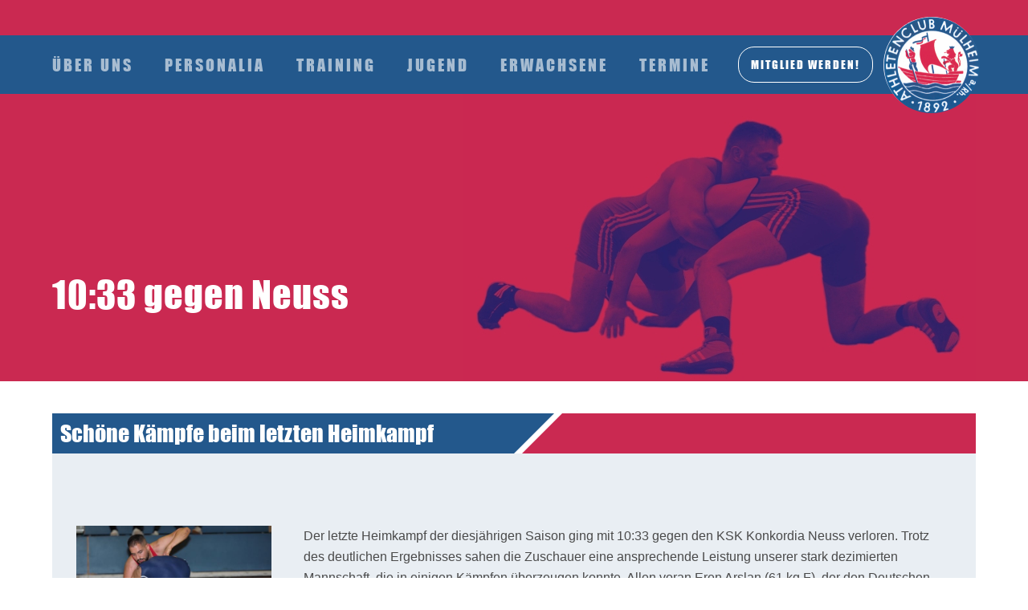

--- FILE ---
content_type: text/html; charset=UTF-8
request_url: https://ac-muelheim1892.de/1033-gegen-neuss/
body_size: 7758
content:
<!DOCTYPE html>
<!--[if IE 6]>
<html id="ie6" lang="de" class=" no-js lt-ie9 lt-ie8 lt-ie7 ie6">
<![endif]-->
<!--[if IE 7]>
<html id="ie7" lang="de" class=" no-js lt-ie9 lt-ie8 ie7">
<![endif]-->
<!--[if IE 8]>
<html id="ie8" lang="de" class=" no-js lt-ie9 ie8">
<![endif]-->
<!--[if !(IE 6) | !(IE 7) | !(IE 8)  ]><!-->
<html lang="de" class=" no-js">
<!--<![endif]-->
<head>
<meta charset="UTF-8" />
<meta http-equiv="X-UA-Compatible" content="IE=edge,chrome=1">
<meta name="viewport" content="width=device-width, initial-scale=1, maximum-scale=1, minimum-scale=1" />
<link rel="profile" href="http://gmpg.org/xfn/11" /><script type="application/ld+json">
{
	"@context"    : "http://schema.org",
	"@type"       : "Organization",
	"name"        : "AC Mülheim 1892 e.V.",
	"description" : "Kölner Ringerverein",
	"url"         : "https://ac-muelheim1892.de/",
	"logo"        : "https://ac-muelheim1892.de/wp-content/themes/buero-cc/images/logo.jpg"
}
</script>


<meta name='robots' content='index, follow, max-image-preview:large, max-snippet:-1, max-video-preview:-1' />
	<style>img:is([sizes="auto" i], [sizes^="auto," i]) { contain-intrinsic-size: 3000px 1500px }</style>
	
	<!-- This site is optimized with the Yoast SEO plugin v24.6 - https://yoast.com/wordpress/plugins/seo/ -->
	<title>10:33 gegen Neuss - AC Mülheim 1892 e.V.</title>
	<link rel="canonical" href="https://ac-muelheim1892.de/1033-gegen-neuss/" />
	<meta property="og:locale" content="de_DE" />
	<meta property="og:type" content="article" />
	<meta property="og:title" content="10:33 gegen Neuss - AC Mülheim 1892 e.V." />
	<meta property="og:url" content="https://ac-muelheim1892.de/1033-gegen-neuss/" />
	<meta property="og:site_name" content="AC Mülheim 1892 e.V." />
	<meta property="article:published_time" content="2019-12-06T22:04:05+00:00" />
	<meta property="og:image" content="https://ac-muelheim1892.de/wp-content/uploads/images/1-2.jpg" />
	<meta property="og:image:width" content="600" />
	<meta property="og:image:height" content="400" />
	<meta property="og:image:type" content="image/jpeg" />
	<meta name="author" content="Thomas Meyer" />
	<meta name="twitter:card" content="summary_large_image" />
	<meta name="twitter:label1" content="Verfasst von" />
	<meta name="twitter:data1" content="Thomas Meyer" />
	<script type="application/ld+json" class="yoast-schema-graph">{"@context":"https://schema.org","@graph":[{"@type":"Article","@id":"https://ac-muelheim1892.de/1033-gegen-neuss/#article","isPartOf":{"@id":"https://ac-muelheim1892.de/1033-gegen-neuss/"},"author":{"name":"Thomas Meyer","@id":"https://ac-muelheim1892.de/#/schema/person/fe1d09f634f984f8a8a4659a472d4ade"},"headline":"10:33 gegen Neuss","datePublished":"2019-12-06T22:04:05+00:00","mainEntityOfPage":{"@id":"https://ac-muelheim1892.de/1033-gegen-neuss/"},"wordCount":2,"publisher":{"@id":"https://ac-muelheim1892.de/#organization"},"image":{"@id":"https://ac-muelheim1892.de/1033-gegen-neuss/#primaryimage"},"thumbnailUrl":"https://ac-muelheim1892.de/wp-content/uploads/images/1-2.jpg","articleSection":["Männer","News"],"inLanguage":"de"},{"@type":"WebPage","@id":"https://ac-muelheim1892.de/1033-gegen-neuss/","url":"https://ac-muelheim1892.de/1033-gegen-neuss/","name":"10:33 gegen Neuss - AC Mülheim 1892 e.V.","isPartOf":{"@id":"https://ac-muelheim1892.de/#website"},"primaryImageOfPage":{"@id":"https://ac-muelheim1892.de/1033-gegen-neuss/#primaryimage"},"image":{"@id":"https://ac-muelheim1892.de/1033-gegen-neuss/#primaryimage"},"thumbnailUrl":"https://ac-muelheim1892.de/wp-content/uploads/images/1-2.jpg","datePublished":"2019-12-06T22:04:05+00:00","breadcrumb":{"@id":"https://ac-muelheim1892.de/1033-gegen-neuss/#breadcrumb"},"inLanguage":"de","potentialAction":[{"@type":"ReadAction","target":["https://ac-muelheim1892.de/1033-gegen-neuss/"]}]},{"@type":"ImageObject","inLanguage":"de","@id":"https://ac-muelheim1892.de/1033-gegen-neuss/#primaryimage","url":"https://ac-muelheim1892.de/wp-content/uploads/images/1-2.jpg","contentUrl":"https://ac-muelheim1892.de/wp-content/uploads/images/1-2.jpg","width":600,"height":400},{"@type":"BreadcrumbList","@id":"https://ac-muelheim1892.de/1033-gegen-neuss/#breadcrumb","itemListElement":[{"@type":"ListItem","position":1,"name":"Home","item":"https://ac-muelheim1892.de/"},{"@type":"ListItem","position":2,"name":"News-Archiv","item":"https://ac-muelheim1892.de/news/"},{"@type":"ListItem","position":3,"name":"10:33 gegen Neuss"}]},{"@type":"WebSite","@id":"https://ac-muelheim1892.de/#website","url":"https://ac-muelheim1892.de/","name":"AC Mülheim 1892 e.V.","description":"Kölner Ringerverein","publisher":{"@id":"https://ac-muelheim1892.de/#organization"},"potentialAction":[{"@type":"SearchAction","target":{"@type":"EntryPoint","urlTemplate":"https://ac-muelheim1892.de/?s={search_term_string}"},"query-input":{"@type":"PropertyValueSpecification","valueRequired":true,"valueName":"search_term_string"}}],"inLanguage":"de"},{"@type":"Organization","@id":"https://ac-muelheim1892.de/#organization","name":"AC Mülheim 1892 e.V.","url":"https://ac-muelheim1892.de/","logo":{"@type":"ImageObject","inLanguage":"de","@id":"https://ac-muelheim1892.de/#/schema/logo/image/","url":"https://ac-muelheim1892.de/wp-content/uploads/images/logo.png","contentUrl":"https://ac-muelheim1892.de/wp-content/uploads/images/logo.png","width":120,"height":120,"caption":"AC Mülheim 1892 e.V."},"image":{"@id":"https://ac-muelheim1892.de/#/schema/logo/image/"}},{"@type":"Person","@id":"https://ac-muelheim1892.de/#/schema/person/fe1d09f634f984f8a8a4659a472d4ade","name":"Thomas Meyer","image":{"@type":"ImageObject","inLanguage":"de","@id":"https://ac-muelheim1892.de/#/schema/person/image/","url":"https://secure.gravatar.com/avatar/4b21c1fd9e9d165782ca9509b36332ea?s=96&d=mm&r=g","contentUrl":"https://secure.gravatar.com/avatar/4b21c1fd9e9d165782ca9509b36332ea?s=96&d=mm&r=g","caption":"Thomas Meyer"},"url":"https://ac-muelheim1892.de/author/thomasac-muelheim-1892/"}]}</script>
	<!-- / Yoast SEO plugin. -->


<link rel='dns-prefetch' href='//maps.googleapis.com' />
<link href='//ajax.googleapis.com' rel='dns-prefetch' />
<link href='//themes.googleusercontent.com' rel='dns-prefetch' />
<link href='//www.google-analytics.com' rel='dns-prefetch' />
<link href='//secure-b.vimeocdn.com' rel='dns-prefetch' />
<link href='//player.vimeo.com' rel='dns-prefetch' />
<link href='//i.vimeocdn.com' rel='dns-prefetch' />
<link href='//www.facebook.com' rel='dns-prefetch' />
<link href='//connect.facebook.net' rel='dns-prefetch' />
<link href='//static.ak.facebook.com' rel='dns-prefetch' />
<link href='//static.ak.fbcdn.net' rel='dns-prefetch' />
<link href='//s-static.ak.facebook.com' rel='dns-prefetch' />
<link href='//platform.twitter.com' rel='dns-prefetch' />
<link href='//p.twitter.com' rel='dns-prefetch' />
<link href='//cdn.api.twitter.com' rel='dns-prefetch' />
<link href='https://fonts.gstatic.com' crossorigin rel='preconnect' />
<link rel="alternate" type="application/rss+xml" title="AC Mülheim 1892 e.V. &raquo; Feed" href="https://ac-muelheim1892.de/feed/" />
		<!-- This site uses the Google Analytics by ExactMetrics plugin v8.3.2 - Using Analytics tracking - https://www.exactmetrics.com/ -->
		<!-- Note: ExactMetrics is not currently configured on this site. The site owner needs to authenticate with Google Analytics in the ExactMetrics settings panel. -->
					<!-- No tracking code set -->
				<!-- / Google Analytics by ExactMetrics -->
		<script type="text/javascript">
/* <![CDATA[ */
window._wpemojiSettings = {"baseUrl":"https:\/\/s.w.org\/images\/core\/emoji\/15.0.3\/72x72\/","ext":".png","svgUrl":"https:\/\/s.w.org\/images\/core\/emoji\/15.0.3\/svg\/","svgExt":".svg","source":{"concatemoji":"https:\/\/ac-muelheim1892.de\/wp-includes\/js\/wp-emoji-release.min.js?ver=6.7.2"}};
/*! This file is auto-generated */
!function(i,n){var o,s,e;function c(e){try{var t={supportTests:e,timestamp:(new Date).valueOf()};sessionStorage.setItem(o,JSON.stringify(t))}catch(e){}}function p(e,t,n){e.clearRect(0,0,e.canvas.width,e.canvas.height),e.fillText(t,0,0);var t=new Uint32Array(e.getImageData(0,0,e.canvas.width,e.canvas.height).data),r=(e.clearRect(0,0,e.canvas.width,e.canvas.height),e.fillText(n,0,0),new Uint32Array(e.getImageData(0,0,e.canvas.width,e.canvas.height).data));return t.every(function(e,t){return e===r[t]})}function u(e,t,n){switch(t){case"flag":return n(e,"\ud83c\udff3\ufe0f\u200d\u26a7\ufe0f","\ud83c\udff3\ufe0f\u200b\u26a7\ufe0f")?!1:!n(e,"\ud83c\uddfa\ud83c\uddf3","\ud83c\uddfa\u200b\ud83c\uddf3")&&!n(e,"\ud83c\udff4\udb40\udc67\udb40\udc62\udb40\udc65\udb40\udc6e\udb40\udc67\udb40\udc7f","\ud83c\udff4\u200b\udb40\udc67\u200b\udb40\udc62\u200b\udb40\udc65\u200b\udb40\udc6e\u200b\udb40\udc67\u200b\udb40\udc7f");case"emoji":return!n(e,"\ud83d\udc26\u200d\u2b1b","\ud83d\udc26\u200b\u2b1b")}return!1}function f(e,t,n){var r="undefined"!=typeof WorkerGlobalScope&&self instanceof WorkerGlobalScope?new OffscreenCanvas(300,150):i.createElement("canvas"),a=r.getContext("2d",{willReadFrequently:!0}),o=(a.textBaseline="top",a.font="600 32px Arial",{});return e.forEach(function(e){o[e]=t(a,e,n)}),o}function t(e){var t=i.createElement("script");t.src=e,t.defer=!0,i.head.appendChild(t)}"undefined"!=typeof Promise&&(o="wpEmojiSettingsSupports",s=["flag","emoji"],n.supports={everything:!0,everythingExceptFlag:!0},e=new Promise(function(e){i.addEventListener("DOMContentLoaded",e,{once:!0})}),new Promise(function(t){var n=function(){try{var e=JSON.parse(sessionStorage.getItem(o));if("object"==typeof e&&"number"==typeof e.timestamp&&(new Date).valueOf()<e.timestamp+604800&&"object"==typeof e.supportTests)return e.supportTests}catch(e){}return null}();if(!n){if("undefined"!=typeof Worker&&"undefined"!=typeof OffscreenCanvas&&"undefined"!=typeof URL&&URL.createObjectURL&&"undefined"!=typeof Blob)try{var e="postMessage("+f.toString()+"("+[JSON.stringify(s),u.toString(),p.toString()].join(",")+"));",r=new Blob([e],{type:"text/javascript"}),a=new Worker(URL.createObjectURL(r),{name:"wpTestEmojiSupports"});return void(a.onmessage=function(e){c(n=e.data),a.terminate(),t(n)})}catch(e){}c(n=f(s,u,p))}t(n)}).then(function(e){for(var t in e)n.supports[t]=e[t],n.supports.everything=n.supports.everything&&n.supports[t],"flag"!==t&&(n.supports.everythingExceptFlag=n.supports.everythingExceptFlag&&n.supports[t]);n.supports.everythingExceptFlag=n.supports.everythingExceptFlag&&!n.supports.flag,n.DOMReady=!1,n.readyCallback=function(){n.DOMReady=!0}}).then(function(){return e}).then(function(){var e;n.supports.everything||(n.readyCallback(),(e=n.source||{}).concatemoji?t(e.concatemoji):e.wpemoji&&e.twemoji&&(t(e.twemoji),t(e.wpemoji)))}))}((window,document),window._wpemojiSettings);
/* ]]> */
</script>
<style id='wp-emoji-styles-inline-css' type='text/css'>

	img.wp-smiley, img.emoji {
		display: inline !important;
		border: none !important;
		box-shadow: none !important;
		height: 1em !important;
		width: 1em !important;
		margin: 0 0.07em !important;
		vertical-align: -0.1em !important;
		background: none !important;
		padding: 0 !important;
	}
</style>
<link rel='stylesheet' id='contact-form-7-css' href='https://ac-muelheim1892.de/wp-content/plugins/contact-form-7/includes/css/styles.css?ver=6.0.4' type='text/css' media='all' />
<link rel='stylesheet' id='buero-cc-main-style-css' href='https://ac-muelheim1892.de/wp-content/themes/buero-cc/style.css?ver=2.0' type='text/css' media='all' />
<!--[if lt IE 9]>
<link rel='stylesheet' id='buero-cc-ie-css' href='https://ac-muelheim1892.de/wp-content/themes/buero-cc/ie.css?ver=1.0' type='text/css' media='all' />
<![endif]-->
<script type="text/javascript" src="https://ac-muelheim1892.de/wp-content/themes/buero-cc/assets/js/modernizr.min.js?ver=2.8.3" id="modernizr-js-js"></script>
<script type="text/javascript" src="https://ac-muelheim1892.de/wp-content/themes/buero-cc/assets/js/jquery.min.js?ver=2.1.4." id="jquery-js"></script>
<link rel="https://api.w.org/" href="https://ac-muelheim1892.de/wp-json/" /><link rel="alternate" title="JSON" type="application/json" href="https://ac-muelheim1892.de/wp-json/wp/v2/posts/1501" /><link rel="EditURI" type="application/rsd+xml" title="RSD" href="https://ac-muelheim1892.de/xmlrpc.php?rsd" />
<meta name="generator" content="WordPress 6.7.2" />
<link rel='shortlink' href='https://ac-muelheim1892.de/?p=1501' />
<link rel="alternate" title="oEmbed (JSON)" type="application/json+oembed" href="https://ac-muelheim1892.de/wp-json/oembed/1.0/embed?url=https%3A%2F%2Fac-muelheim1892.de%2F1033-gegen-neuss%2F" />
<link rel="alternate" title="oEmbed (XML)" type="text/xml+oembed" href="https://ac-muelheim1892.de/wp-json/oembed/1.0/embed?url=https%3A%2F%2Fac-muelheim1892.de%2F1033-gegen-neuss%2F&#038;format=xml" />
<link rel="icon" href="https://ac-muelheim1892.de/wp-content/uploads/images/cropped-Logo-AC-Mülheim-32x32.png" sizes="32x32" />
<link rel="icon" href="https://ac-muelheim1892.de/wp-content/uploads/images/cropped-Logo-AC-Mülheim-192x192.png" sizes="192x192" />
<link rel="apple-touch-icon" href="https://ac-muelheim1892.de/wp-content/uploads/images/cropped-Logo-AC-Mülheim-180x180.png" />
<meta name="msapplication-TileImage" content="https://ac-muelheim1892.de/wp-content/uploads/images/cropped-Logo-AC-Mülheim-270x270.png" />
		<style type="text/css" id="wp-custom-css">
			.featured-block a {
	color: #4a4a4a;
}

.contact * {
	opacity: 0;
	visibility: hidden;
}

.archive .archive-title + h1,
.archive .category-title + h1{
	display: none;
}

.news-footer ul:after {
	left: calc(100% + 11px);
}

.news .flex-row > div {
	display: flex;
	flex-direction: column;
}

.news article {
	display: flex;
	flex-direction: column;
	flex: 1;
}

.news .news-content {
	height: auto !important;
	flex: 1;
}		</style>
		</head>

<body class="post-template-default single single-post postid-1501 single-format-standard wp-custom-logo single-author singular" >

	
	<!--[if lt IE 9]>
		<div class="browsehappy">You are using an <strong>outdated</strong> browser. Please <a href="http://browsehappy.com/">upgrade your browser</a> to improve your experience.</div>
	<![endif]-->

	<header id="mainheader" class="header-main site-header" role="banner">
		<div class="container">
			<nav id="site-navigation" class="main-navigation" role="navigation">
	<ul id="menu-header-menu" class="menu"><li id="menu-item-44" class="menu-item menu-item-type-post_type menu-item-object-page menu-item-has-children menu-item-44"><a href="https://ac-muelheim1892.de/uber-uns/">Über uns</a>
<ul class="sub-menu">
	<li id="menu-item-212" class="menu-item menu-item-type-post_type menu-item-object-page menu-item-212"><a href="https://ac-muelheim1892.de/uber-uns/allgemeines/">Allgemeines</a></li>
	<li id="menu-item-240" class="menu-item menu-item-type-post_type menu-item-object-page menu-item-240"><a href="https://ac-muelheim1892.de/uber-uns/vereinsgeschichte/">Vereinsgeschichte</a></li>
	<li id="menu-item-239" class="menu-item menu-item-type-post_type menu-item-object-page menu-item-239"><a href="https://ac-muelheim1892.de/uber-uns/erfolge/">Erfolge</a></li>
	<li id="menu-item-238" class="menu-item menu-item-type-post_type menu-item-object-page menu-item-238"><a href="https://ac-muelheim1892.de/uber-uns/satzung/">Satzung</a></li>
	<li id="menu-item-237" class="menu-item menu-item-type-post_type menu-item-object-page menu-item-237"><a href="https://ac-muelheim1892.de/uber-uns/mitgliedschaft/">Mitgliedsbeiträge</a></li>
</ul>
</li>
<li id="menu-item-40" class="menu-item menu-item-type-post_type menu-item-object-page menu-item-has-children menu-item-40"><a href="https://ac-muelheim1892.de/personalia/">Personalia</a>
<ul class="sub-menu">
	<li id="menu-item-43" class="menu-item menu-item-type-post_type menu-item-object-page menu-item-43"><a href="https://ac-muelheim1892.de/personalia/vorstand/">Vorstand</a></li>
	<li id="menu-item-42" class="menu-item menu-item-type-post_type menu-item-object-page menu-item-42"><a href="https://ac-muelheim1892.de/personalia/trainer/">Sportliche Leitung</a></li>
	<li id="menu-item-321" class="menu-item menu-item-type-post_type menu-item-object-page menu-item-321"><a href="https://ac-muelheim1892.de/personalia/verdiente-mitglieder/">Verdiente Mitglieder</a></li>
	<li id="menu-item-320" class="menu-item menu-item-type-post_type menu-item-object-page menu-item-320"><a href="https://ac-muelheim1892.de/personalia/jubilare/">Jubilare</a></li>
	<li id="menu-item-1099" class="menu-item menu-item-type-post_type menu-item-object-page menu-item-1099"><a href="https://ac-muelheim1892.de/sponsoren/">Sponsoren</a></li>
</ul>
</li>
<li id="menu-item-39" class="menu-item menu-item-type-post_type menu-item-object-page menu-item-has-children menu-item-39"><a href="https://ac-muelheim1892.de/training/">Training</a>
<ul class="sub-menu">
	<li id="menu-item-282" class="menu-item menu-item-type-post_type menu-item-object-page menu-item-282"><a href="https://ac-muelheim1892.de/voraussetzungen-und-ablauf-des-trainings/">Voraussetzungen und Ablauf</a></li>
	<li id="menu-item-281" class="menu-item menu-item-type-post_type menu-item-object-page menu-item-281"><a href="https://ac-muelheim1892.de/training/unsere-trainingshalle/">Unsere Trainingshalle</a></li>
	<li id="menu-item-257" class="menu-item menu-item-type-post_type menu-item-object-page menu-item-257"><a href="https://ac-muelheim1892.de/training/trainingszeiten/">Trainingszeiten</a></li>
	<li id="menu-item-283" class="menu-item menu-item-type-post_type menu-item-object-page menu-item-283"><a href="https://ac-muelheim1892.de/training/kostenloses-probetraining/">Probetraining</a></li>
</ul>
</li>
<li id="menu-item-38" class="menu-item menu-item-type-post_type menu-item-object-page menu-item-has-children menu-item-38"><a href="https://ac-muelheim1892.de/jugend/">Jugend</a>
<ul class="sub-menu">
	<li id="menu-item-243" class="menu-item menu-item-type-post_type menu-item-object-page menu-item-243"><a href="https://ac-muelheim1892.de/aktivitaeten/">Aktivitäten</a></li>
	<li id="menu-item-244" class="menu-item menu-item-type-post_type menu-item-object-page menu-item-244"><a href="https://ac-muelheim1892.de/jugend/erfolge-jugend/">Erfolge</a></li>
	<li id="menu-item-451" class="menu-item menu-item-type-post_type menu-item-object-page menu-item-451"><a href="https://ac-muelheim1892.de/paul-burbach-gedaechtnisturnier/">Paul-Burbach-Gedächtnisturnier</a></li>
	<li id="menu-item-959" class="menu-item menu-item-type-post_type menu-item-object-page menu-item-959"><a href="https://ac-muelheim1892.de/sommer-zeltlager/">Sommer-Zeltlager</a></li>
	<li id="menu-item-2583" class="menu-item menu-item-type-post_type menu-item-object-page menu-item-2583"><a href="https://ac-muelheim1892.de/maedchen-dm-u14-und-u17/">Mädchen-DM U17 und U14 2024</a></li>
</ul>
</li>
<li id="menu-item-37" class="menu-item menu-item-type-post_type menu-item-object-page menu-item-has-children menu-item-37"><a href="https://ac-muelheim1892.de/manner/">Erwachsene</a>
<ul class="sub-menu">
	<li id="menu-item-1267" class="menu-item menu-item-type-post_type menu-item-object-page menu-item-1267"><a href="https://ac-muelheim1892.de/sportbetrieb/">Sportbetrieb</a></li>
	<li id="menu-item-2170" class="menu-item menu-item-type-post_type menu-item-object-page menu-item-2170"><a href="https://ac-muelheim1892.de/frauenringen/">Frauenringen</a></li>
	<li id="menu-item-301" class="menu-item menu-item-type-post_type menu-item-object-page menu-item-301"><a href="https://ac-muelheim1892.de/allgemeines/">Unsere Mannschaften</a></li>
</ul>
</li>
<li id="menu-item-45" class="menu-item menu-item-type-post_type menu-item-object-page menu-item-has-children menu-item-45"><a href="https://ac-muelheim1892.de/termine/">Termine</a>
<ul class="sub-menu">
	<li id="menu-item-295" class="menu-item menu-item-type-post_type menu-item-object-page menu-item-295"><a href="https://ac-muelheim1892.de/termine/kaempfe-1-mannschaft/">1.Mannschaft</a></li>
	<li id="menu-item-294" class="menu-item menu-item-type-post_type menu-item-object-page menu-item-294"><a href="https://ac-muelheim1892.de/kaempfe-1-mannschaft-2/">2.Mannschaft</a></li>
	<li id="menu-item-889" class="menu-item menu-item-type-post_type menu-item-object-page menu-item-889"><a href="https://ac-muelheim1892.de/save-the-date/">Save the Date</a></li>
	<li id="menu-item-293" class="menu-item menu-item-type-post_type menu-item-object-page menu-item-293"><a href="https://ac-muelheim1892.de/turniere/">Ringerverband NRW</a></li>
</ul>
</li>
</ul><a href="https://ac-muelheim1892.de/mitglied-werden/" class="featured-menu-btn" trasget="_blank">MITGLIED werden!</a></nav><!-- #site-navigation --><a href="https://ac-muelheim1892.de/" class="custom-logo-link" rel="home"><img width="120" height="120" src="https://ac-muelheim1892.de/wp-content/uploads/images/logo.png" class="custom-logo" alt="AC Mülheim 1892 e.V." decoding="async" /></a>			<button class="burger js-burger" type="button">
                <span class="burger-box">
            	<span class="burger-inner"></span>
                </span>
            </button>
		</div><!-- container -->
	</header><!-- #mainheader -->

	<div class="content-area">

		
			<section class="intro">
			    <div class="container">

			    	<h1>10:33 gegen Neuss</h1>
						<img src="https://ac-muelheim1892.de/wp-content/uploads/images/intro.jpg" alt="" >

						
			    </div>
			    <!--  .container -->
			</section>
			<!--  .intro -->

		
		<main id="content" class="content-main" role="main">
	<section class="featured-block">
	    <div class="container">
	        <div class="featured-header">

	        	<h3>Schöne Kämpfe beim letzten Heimkampf</h3>
	            <div class="after-element"></div>
	            <!--  .after-element -->
	        </div>
	        <!--  .featured-header -->
	        <div class="flex-row">
	            <div class="col-3@md">

	            	
                    	<div class="post-thumbnail">

                    		<img src="https://ac-muelheim1892.de/wp-content/uploads/images/1-2.jpg" class="attachment-post-thumbnail size-post-thumbnail wp-post-image" alt="" decoding="async" fetchpriority="high" srcset="https://ac-muelheim1892.de/wp-content/uploads/images/1-2.jpg 600w, https://ac-muelheim1892.de/wp-content/uploads/images/1-2-300x200.jpg 300w" sizes="(max-width: 600px) 100vw, 600px" />
                    	</div><!--  .post-thumbnail -->

                    
                    <time class="entry-date">06. Dezember 2019</time>
	            </div>
	            <!--  .col-3@md -->
	            <div class="col-9@md">

	            	<p>Der letzte Heimkampf der diesjährigen Saison ging mit 10:33 gegen den KSK Konkordia Neuss verloren. Trotz des deutlichen Ergebnisses sahen die Zuschauer eine ansprechende Leistung unserer stark dezimierten Mannschaft, die in einigen Kämpfen überzeugen konnte. Allen voran Eren Arslan (61 kg F), der den Deutschen Jugendmeister Albert Nakaev gekonnt schulterte und damit seine bislang überzeugende Saisonleistung bestätigen konnte. Umjubelt war auch der Sieg von Nurali Batalov (75 kg F), welcher leider jedoch wenige Hundert Gramm Übergewicht hatte, sodass die Punkte hier trotzdem an den Gegner gingen.<br />
Mattaios Engonidis (130 kg F) hatte zuvor kampflos fünf Punkte für sein Team geholt.</p>

	            </div>
	            <!--  .col-9@md -->
	        </div>
	        <!--  .flex-row -->
	    </div>
	    <!--  .container -->
	</section>
	<!--  .featured-block -->


			<section class="contact" style="background-image: url(https://ac-muelheim1892.de/wp-content/uploads/images/ac-muehlheim-1992-banner-cta.jpg);">

				<h1>Du hast Lust <br />
auf Ringen bekommen?</h1><p>Dann zögere nicht und komm <br />
zum Schnuppertraining vorbei!</p><a href="https://ac-muelheim1892.de/mitglied-werden/" class="btn btn-primary">JETZT KONTAKTIEREN</a>
            </section>
            <!--  .contact -->

				</main><!-- #content -->
	</div>
	<footer id="mainfooter" class="footer-main site-footer" role="contentinfo">
		<div class="container">
            <div class="flex-row">
                <div class="col-5@md">

                	
	                    <a href="https://ac-muelheim1892.de" class="site-logo custom-logo-link">
	                        <img src="https://ac-muelheim1892.de/wp-content/uploads/images/logo.png" class="custom-logo" alt="logo">
	                    </a>

                	<h3>AC Mülheim 1892 e.V.</h3>
<p>Ringen in Köln beim AC Mülheim am Rhein</p>
<p>von 1892. Vom Jugendringen bis zur Oberliga.</p>

                </div>
                <!--  .col-5@md -->
                <div class="col-7@md">
                    <div class="flex-row">
                        <div class="col-4@md">
                            <div class="address">

                            	
                            </div>
                            <!--  .address -->
                        </div>
                        <!--  .col-4@md -->
                        <div class="col-4@md">
                            <div class="menu">

                            	
				                    <h3>QUICK MENÜ</h3>

			                	
				                    <ul>

										
				                    		<li><a href="https://ac-muelheim1892.de/uber-uns/">Über uns</a></li>

										
				                    		<li><a href="https://ac-muelheim1892.de/personalia/">Personalia</a></li>

										
				                    		<li><a href="https://ac-muelheim1892.de/training/">Training</a></li>

										
				                    		<li><a href="https://ac-muelheim1892.de/manner/">Erwachsene</a></li>

										
				                    		<li><a href="https://ac-muelheim1892.de/jugend/">Jugend</a></li>

										
				                    		<li><a href="https://ac-muelheim1892.de/termine/">Termine</a></li>

										
				                    		<li><a href="https://ac-muelheim1892.de/news/">News-Archiv</a></li>

										
				                    </ul>

			                	
                            </div>
                            <!--  .menu -->
                        </div>
                        <!--  .col-4@md -->
                        <div class="col-4@md">
                            <div class="info">

                            	
				                    <ul>

										
				                    		<li><a href="https://ac-muelheim1892.de/impressum/">Impressum</a></li>

										
				                    		<li><a href="https://ac-muelheim1892.de/datenschutz/">Datenschutz</a></li>

										
				                    </ul>

			                	
								<img src="https://ac-muelheim1892.de/wp-content/uploads/images/footer-img.jpg" >

								
                                <p id="colophon" class="copyright">
									© 2019 AC Mülheim 1892 e.V.								</p><!-- #colophon -->
                            </div>
                            <!--  .info -->
                        </div>
                        <!--  .col-4@md -->
                    </div>
                    <!--  .flex-row -->
                </div>
                <!--  .col-7@md -->
            </div>
            <!--  .flex-row -->
        </div>
        <!--  .container -->
	</footer><!-- #mainfooter -->

<script type="text/javascript" src="https://ac-muelheim1892.de/wp-includes/js/dist/hooks.min.js?ver=4d63a3d491d11ffd8ac6" id="wp-hooks-js"></script>
<script type="text/javascript" src="https://ac-muelheim1892.de/wp-includes/js/dist/i18n.min.js?ver=5e580eb46a90c2b997e6" id="wp-i18n-js"></script>
<script type="text/javascript" id="wp-i18n-js-after">
/* <![CDATA[ */
wp.i18n.setLocaleData( { 'text direction\u0004ltr': [ 'ltr' ] } );
/* ]]> */
</script>
<script type="text/javascript" src="https://ac-muelheim1892.de/wp-content/plugins/contact-form-7/includes/swv/js/index.js?ver=6.0.4" id="swv-js"></script>
<script type="text/javascript" id="contact-form-7-js-translations">
/* <![CDATA[ */
( function( domain, translations ) {
	var localeData = translations.locale_data[ domain ] || translations.locale_data.messages;
	localeData[""].domain = domain;
	wp.i18n.setLocaleData( localeData, domain );
} )( "contact-form-7", {"translation-revision-date":"2025-02-03 17:24:24+0000","generator":"GlotPress\/4.0.1","domain":"messages","locale_data":{"messages":{"":{"domain":"messages","plural-forms":"nplurals=2; plural=n != 1;","lang":"de"},"This contact form is placed in the wrong place.":["Dieses Kontaktformular wurde an der falschen Stelle platziert."],"Error:":["Fehler:"]}},"comment":{"reference":"includes\/js\/index.js"}} );
/* ]]> */
</script>
<script type="text/javascript" id="contact-form-7-js-before">
/* <![CDATA[ */
var wpcf7 = {
    "api": {
        "root": "https:\/\/ac-muelheim1892.de\/wp-json\/",
        "namespace": "contact-form-7\/v1"
    },
    "cached": 1
};
/* ]]> */
</script>
<script type="text/javascript" src="https://ac-muelheim1892.de/wp-content/plugins/contact-form-7/includes/js/index.js?ver=6.0.4" id="contact-form-7-js"></script>
<script type="text/javascript" src="https://ac-muelheim1892.de/wp-content/themes/buero-cc/assets/js/svg4everybody.min.js?ver=1.0.0" id="svg4everybody-js"></script>
<script type="text/javascript" src="https://maps.googleapis.com/maps/api/js?key=AIzaSyAtx4bxtapK_gdWuNikAdyCEB8biP8-hhY&amp;callback=initMap&amp;ver=1.0.0" id="map-js"></script>
<script type="text/javascript" src="https://ac-muelheim1892.de/wp-content/themes/buero-cc/js/all.min.js?ver=1.0.0" id="all-js"></script>
<script type="text/javascript" id="wp-js-extra">
/* <![CDATA[ */
var BUEROCC = {"images":"https:\/\/ac-muelheim1892.de\/wp-content\/themes\/buero-cc\/images\/"};
/* ]]> */
</script>
<script type="text/javascript" src="https://ac-muelheim1892.de/wp-content/themes/buero-cc/js/wp.min.js?ver=1.0.0" id="wp-js"></script>
</body>
</html>
<!--
Performance optimized by W3 Total Cache. Learn more: https://www.boldgrid.com/w3-total-cache/


Served from: ac-muelheim1892.de @ 2026-02-02 20:21:56 by W3 Total Cache
-->

--- FILE ---
content_type: text/css
request_url: https://ac-muelheim1892.de/wp-content/themes/buero-cc/style.css?ver=2.0
body_size: 7973
content:
/*!
 * Theme Name: Buero CC
 * Theme URI: https://buero-cc.de/
 * Description: WordPress Framework for custom theme development
 * Author: Buero CC
 * Author URI: https://buero-cc.de/
 * Version: 1.0.0
 *//*!
 * inuitcss, by @csswizardry
 *
 * github.com/inuitcss | inuitcss.com
 */@-webkit-viewport{width:device-width}@-moz-viewport{width:device-width}@-ms-viewport{width:device-width}@viewport{width:device-width}body,h1,h2,h3,h4,h5,h6,blockquote,p,pre,dl,dd,ol,ul,figure,hr,fieldset,legend{margin:0;padding:0}li>ol,li>ul{margin-bottom:0}table{border-collapse:collapse;border-spacing:0}fieldset{min-width:0;border:0}/*! normalize.css v7.0.0 | MIT License | github.com/necolas/normalize.css */html{line-height:1.15;-ms-text-size-adjust:100%;-webkit-text-size-adjust:100%}body{margin:0}article,aside,footer,header,nav,section{display:block}h1{font-size:2em;margin:0.67em 0}figcaption,figure,main{display:block}figure{margin:1em 40px}hr{box-sizing:content-box;height:0;overflow:visible}pre{font-family:monospace, monospace;font-size:1em}a{background-color:transparent;-webkit-text-decoration-skip:objects}abbr[title]{border-bottom:none;text-decoration:underline;text-decoration:underline dotted}b,strong{font-weight:inherit}b,strong{font-weight:bolder}code,kbd,samp{font-family:monospace, monospace;font-size:1em}dfn{font-style:italic}mark{background-color:#ff0;color:#000}small{font-size:80%}sub,sup{font-size:75%;line-height:0;position:relative;vertical-align:baseline}sub{bottom:-0.25em}sup{top:-0.5em}audio,video{display:inline-block}audio:not([controls]){display:none;height:0}img{border-style:none}svg:not(:root){overflow:hidden}button,input,optgroup,select,textarea{font-family:sans-serif;font-size:100%;line-height:1.15;margin:0}button,input{overflow:visible}button,select{text-transform:none}button,html [type="button"],[type="reset"],[type="submit"]{-webkit-appearance:button}button::-moz-focus-inner,[type="button"]::-moz-focus-inner,[type="reset"]::-moz-focus-inner,[type="submit"]::-moz-focus-inner{border-style:none;padding:0}button:-moz-focusring,[type="button"]:-moz-focusring,[type="reset"]:-moz-focusring,[type="submit"]:-moz-focusring{outline:1px dotted ButtonText}fieldset{padding:0.35em 0.75em 0.625em}legend{box-sizing:border-box;color:inherit;display:table;max-width:100%;padding:0;white-space:normal}progress{display:inline-block;vertical-align:baseline}textarea{overflow:auto}[type="checkbox"],[type="radio"]{box-sizing:border-box;padding:0}[type="number"]::-webkit-inner-spin-button,[type="number"]::-webkit-outer-spin-button{height:auto}[type="search"]{-webkit-appearance:textfield;outline-offset:-2px}[type="search"]::-webkit-search-cancel-button,[type="search"]::-webkit-search-decoration{-webkit-appearance:none}::-webkit-file-upload-button{-webkit-appearance:button;font:inherit}details,menu{display:block}summary{display:list-item}canvas{display:inline-block}template{display:none}[hidden]{display:none}html{box-sizing:border-box}*,*:before,*:after{box-sizing:inherit}::selection{background:rgba(0,0,0,0.7);color:#fff;text-shadow:none}@font-face{font-family:'Impact';src:url("fonts/Impact.eot?#iefix") format("embedded-opentype"),url("fonts/Impact.woff") format("woff"),url("fonts/Impact.ttf") format("truetype"),url("fonts/Impact.svg#Impact") format("svg");font-weight:normal;font-style:normal}@font-face{font-family:'PT Sans', sans-serif;src:url("fonts/PTSans-Regular.eot?#iefix") format("embedded-opentype"),url("fonts/PTSans-Regular.woff") format("woff"),url("fonts/PTSans-Regular.ttf") format("truetype"),url("fonts/PTSans-Regular.svg#PTSans-Regular") format("svg");font-weight:400;font-style:normal}@font-face{font-family:'PT Sans', sans-serif;src:url("fonts/PTSans-Italic.eot?#iefix") format("embedded-opentype"),url("fonts/PTSans-Italic.woff") format("woff"),url("fonts/PTSans-Italic.ttf") format("truetype"),url("fonts/PTSans-Italic.svg#PTSans-Italic") format("svg");font-weight:400;font-style:italic}@font-face{font-family:'PT Sans', sans-serif;src:url("fonts/PTSans-Bold.eot?#iefix") format("embedded-opentype"),url("fonts/PTSans-Bold.woff") format("woff"),url("fonts/PTSans-Bold.ttf") format("truetype"),url("fonts/PTSans-Bold.svg#PTSans-Bold") format("svg");font-weight:700;font-style:normal}@font-face{font-family:'PT Sans', sans-serif;src:url("fonts/PTSans-BoldItalic.eot?#iefix") format("embedded-opentype"),url("fonts/PTSans-BoldItalic.woff") format("woff"),url("fonts/PTSans-BoldItalic.ttf") format("truetype"),url("fonts/PTSans-BoldItalic.svg#PTSans-BoldItalic") format("svg");font-weight:700;font-style:italic}html{font-family:"PT Sans",sans-serif;font-size:.9375em;line-height:1.66667;background-color:#fff;color:#4a4a4a;overflow-y:scroll;min-height:100%;-webkit-text-size-adjust:100%;-ms-text-size-adjust:100%;-moz-osx-font-smoothing:grayscale;-webkit-font-smoothing:antialiased}*{outline:none}.no-intro-title main{margin-top:-130px;z-index:10;position:relative}.single .no-intro-title main{margin-top:0}.featured-header h3{padding:5px 10px;background-color:#23588c;color:white;font-size:28px;display:inline-block;line-height:40px;position:relative}@media screen and (max-width: 480px){.featured-header h3{font-size:24px}}.featured-header h3:before{content:'';position:absolute;left:100%;top:0;width:0;height:100%;border-style:solid;border-width:50px 50px 0 0;border-color:#23588c transparent transparent transparent}@media screen and (max-width: 480px){.featured-block .featured-header h3:before{display:none}}.featured-header h3:after{content:'';position:absolute;left:calc(100% + 10px);top:0;width:0;height:100%;border-style:solid;border-width:0 0 50px 50px;border-color:transparent transparent #ca2951 transparent}@media screen and (max-width: 480px){.featured-block .featured-header h3:after{display:none}}.featured-header h3+.after-element{background-color:#ca2951;float:right}@media screen and (max-width: 480px){.featured-block .featured-header h3+.after-element{display:none}}h1,h2,h3,h4,h5,h6{font-family:"Impact";color:#000;font-weight:normal}h1>a,h2>a,h3>a,h4>a,h5>a,h6>a{color:inherit}hr{background-color:none;border:none;border-bottom:1px solid rgba(221,220,220,0.5);height:1px;margin-bottom:25px}.entry-content img:not(:last-child),.entry-content ul:not(:last-child),.entry-content ol:not(:last-child),.entry-content pre:not(:last-child),.entry-content p:not(:last-child),.entry-content blockquote:not(:last-child),.entry-content .embedded:not(:last-child){margin-bottom:25px}.entry-content i,.entry-content em{font-style:italic}.entry-content b,.entry-content strong{font-weight:700}.entry-content ul,.entry-content ol{list-style-type:none;margin-left:30px}.entry-content ul li,.entry-content ol li{position:relative}.entry-content ul li:not(:last-child),.entry-content ol li:not(:last-child){padding-bottom:16px}.entry-content ol{counter-reset:ol-list}.entry-content ol li{counter-increment:ol-list;padding-left:30px}.entry-content ol li:before{content:counter(ol-list);height:20px;width:20px;line-height:20px;position:absolute;left:0;top:2px;border-radius:50%;background-color:#23588c;color:#fff;text-align:center;font-size:12px}.entry-content ul li{padding-left:17px}.entry-content ul li:before{content:'';position:absolute;top:8px;left:0;height:7px;width:7px;background-color:#23588c;border-radius:50%}a{color:blue;text-decoration:none}a:hover{text-decoration:underline}img{max-width:100%;font-style:italic;vertical-align:middle}img[width],img[height]{max-width:none}.alignnone,a img.alignnone{margin:0 0 25px}.aligncenter,div.aligncenter,a img.aligncenter{display:block;margin-left:auto;margin-right:auto;clear:both}.alignright,a img.alignright{float:right;margin:0 0 25px 25px}.alignleft,a img.alignleft{float:left;margin:0 25px 25px 0}.wp-caption{background:transparent;border:0 none;max-width:100%;padding:13px 0;text-align:center}.wp-caption.alignnone{margin:0 0 25px}.wp-caption.aligncenter{margin:0 auto 25px}.wp-caption.alignleft{margin:0 25px 25px 0}.wp-caption.alignright{margin:0 0 25px 25px}.wp-caption img{border:0 none;height:auto;margin:0;max-width:100%;padding:0;width:auto}.wp-caption .wp-caption-text{font-size:15px;line-height:25px;margin:0;padding:0 0 13px}.screen-reader-text,.assistive-text{clip:rect(1px, 1px, 1px, 1px);position:absolute !important;height:1px;width:1px;overflow:hidden}.screen-reader-text:focus,.assistive-text:focus{background-color:#f1f1f1;border-radius:3px;box-shadow:0 0 2px 2px rgba(0,0,0,0.6);clip:auto !important;color:#21759b;display:block;font-size:14px;font-size:0.875rem;font-weight:bold;height:auto;left:13px;line-height:normal;padding:15px 23px 14px;text-decoration:none;top:13px;width:auto;z-index:100000}.container{margin:0 auto;max-width:1200px;padding-left:25px;padding-right:25px}.embedded{display:block;overflow:hidden;position:relative}.embedded .embedded__item,.embedded video,.embedded iframe,.embedded embed,.embedded object{height:100%;width:100%;position:absolute;top:0;left:0}.embedded:before{content:"";display:block;padding-bottom:100%;width:100%}.embedded--3by1:before{padding-bottom:33%}.embedded--2by1:before{padding-bottom:50%}.embedded--16by9:before{padding-bottom:56.25%}.embedded--4by3:before{padding-bottom:75%}.embedded--center .embedded__item,.embedded--center video,.embedded--center iframe,.embedded--center embed,.embedded--center object{-ms-transform:translate(-50%, -50%);transform:translate(-50%, -50%);top:50%;left:50%}.embedded--center .embedded__item:-webkit-full-screen,.embedded--center .embedded__item:-moz-full-screen,.embedded--center .embedded__item:-ms-fullscreen .embedded--center .embedded__item:-webkit-full-screen,.embedded--center video:-webkit-full-screen,.embedded--center video:-moz-full-screen,.embedded--center video:-ms-fullscreen .embedded--center .embedded__item:-webkit-full-screen,.embedded--center iframe:-webkit-full-screen,.embedded--center iframe:-moz-full-screen,.embedded--center iframe:-ms-fullscreen .embedded--center .embedded__item:-webkit-full-screen,.embedded--center embed:-webkit-full-screen,.embedded--center embed:-moz-full-screen,.embedded--center embed:-ms-fullscreen .embedded--center .embedded__item:-webkit-full-screen,.embedded--center object:-webkit-full-screen,.embedded--center object:-moz-full-screen,.embedded--center object:-ms-fullscreen .embedded--center .embedded__item:-webkit-full-screen,.embedded--center .embedded__item:-ms-fullscreen .embedded--center video:-webkit-full-screen,.embedded--center video:-ms-fullscreen .embedded--center video:-webkit-full-screen,.embedded--center iframe:-ms-fullscreen .embedded--center video:-webkit-full-screen,.embedded--center embed:-ms-fullscreen .embedded--center video:-webkit-full-screen,.embedded--center object:-ms-fullscreen .embedded--center video:-webkit-full-screen,.embedded--center .embedded__item:-ms-fullscreen .embedded--center iframe:-webkit-full-screen,.embedded--center video:-ms-fullscreen .embedded--center iframe:-webkit-full-screen,.embedded--center iframe:-ms-fullscreen .embedded--center iframe:-webkit-full-screen,.embedded--center embed:-ms-fullscreen .embedded--center iframe:-webkit-full-screen,.embedded--center object:-ms-fullscreen .embedded--center iframe:-webkit-full-screen,.embedded--center .embedded__item:-ms-fullscreen .embedded--center embed:-webkit-full-screen,.embedded--center video:-ms-fullscreen .embedded--center embed:-webkit-full-screen,.embedded--center iframe:-ms-fullscreen .embedded--center embed:-webkit-full-screen,.embedded--center embed:-ms-fullscreen .embedded--center embed:-webkit-full-screen,.embedded--center object:-ms-fullscreen .embedded--center embed:-webkit-full-screen,.embedded--center .embedded__item:-ms-fullscreen .embedded--center object:-webkit-full-screen,.embedded--center video:-ms-fullscreen .embedded--center object:-webkit-full-screen,.embedded--center iframe:-ms-fullscreen .embedded--center object:-webkit-full-screen,.embedded--center embed:-ms-fullscreen .embedded--center object:-webkit-full-screen,.embedded--center object:-ms-fullscreen .embedded--center object:-webkit-full-screen{transform:translate(0, 0);top:0;left:0}.embedded--center .embedded__item:-webkit-full-screen,.embedded--center .embedded__item:-moz-full-screen,.embedded--center .embedded__item:-ms-fullscreen .embedded--center .embedded__item:fullscreen,.embedded--center video:-webkit-full-screen,.embedded--center video:-moz-full-screen,.embedded--center video:-ms-fullscreen .embedded--center .embedded__item:fullscreen,.embedded--center iframe:-webkit-full-screen,.embedded--center iframe:-moz-full-screen,.embedded--center iframe:-ms-fullscreen .embedded--center .embedded__item:fullscreen,.embedded--center embed:-webkit-full-screen,.embedded--center embed:-moz-full-screen,.embedded--center embed:-ms-fullscreen .embedded--center .embedded__item:fullscreen,.embedded--center object:-webkit-full-screen,.embedded--center object:-moz-full-screen,.embedded--center object:-ms-fullscreen .embedded--center .embedded__item:fullscreen,.embedded--center .embedded__item:-ms-fullscreen .embedded--center video:fullscreen,.embedded--center video:-ms-fullscreen .embedded--center video:fullscreen,.embedded--center iframe:-ms-fullscreen .embedded--center video:fullscreen,.embedded--center embed:-ms-fullscreen .embedded--center video:fullscreen,.embedded--center object:-ms-fullscreen .embedded--center video:fullscreen,.embedded--center .embedded__item:-ms-fullscreen .embedded--center iframe:fullscreen,.embedded--center video:-ms-fullscreen .embedded--center iframe:fullscreen,.embedded--center iframe:-ms-fullscreen .embedded--center iframe:fullscreen,.embedded--center embed:-ms-fullscreen .embedded--center iframe:fullscreen,.embedded--center object:-ms-fullscreen .embedded--center iframe:fullscreen,.embedded--center .embedded__item:-ms-fullscreen .embedded--center embed:fullscreen,.embedded--center video:-ms-fullscreen .embedded--center embed:fullscreen,.embedded--center iframe:-ms-fullscreen .embedded--center embed:fullscreen,.embedded--center embed:-ms-fullscreen .embedded--center embed:fullscreen,.embedded--center object:-ms-fullscreen .embedded--center embed:fullscreen,.embedded--center .embedded__item:-ms-fullscreen .embedded--center object:fullscreen,.embedded--center video:-ms-fullscreen .embedded--center object:fullscreen,.embedded--center iframe:-ms-fullscreen .embedded--center object:fullscreen,.embedded--center embed:-ms-fullscreen .embedded--center object:fullscreen,.embedded--center object:-ms-fullscreen .embedded--center object:fullscreen{transform:translate(0, 0);top:0;left:0}.icon{display:inline-block;fill:currentColor;height:16px;vertical-align:middle;width:16px}.icon-arrow{width:27px;height:27px}.flex-row.flex-row--small>.col,.flex-row.flex-row--small>[class^="col-"]{padding:0 5px 20px 5px}[class^="flex-row"]>.col,[class^="flex-row"]>[class^="col-"]{-ms-flex:1;flex:1;width:100%;padding:0 20px 40px 20px;display:block}[class^="flex-row"]>[class^="col-"]{-ms-flex:0 0 auto;flex:0 0 auto}[class^="flex-row"]{-ms-flex-wrap:wrap;flex-wrap:wrap;-js-display:flex;display:-ms-flexbox;display:flex}:root [class^="flex-row"]{margin-left:-20px;margin-right:-20px}:root .flex-row--small{margin-left:-5px;margin-right:-5px}.flex-row--middle{-ms-flex-align:center;align-items:center}.flex-row--top{-ms-flex-align:start;align-items:flex-start}.flex-row--bottom{-ms-flex-align:end;align-items:flex-end}.flex-row--center{-ms-flex-pack:center;justify-content:center}.flex-row--reverse{-ms-flex-direction:row-reverse;flex-direction:row-reverse}.flex-row--around{-ms-flex-pack:distribute;justify-content:space-around}.flex-row--between{-ms-flex-pack:justify;justify-content:space-between}.flex-row--stretch{-ms-flex-align:stretch;align-items:stretch;-ms-flex-flow:row wrap;flex-flow:row wrap}.flex-row--stretch>.col,.flex-row--stretch>[class^="col-"]{-js-display:flex;display:-ms-flexbox;display:flex}.flex-row--gutter-none>.col,.flex-row--gutter-none>[class^="col-"]{padding:0}.flex-row--gutter-bottom-none>.col,.flex-row--gutter-bottom-none>[class^="col-"]{padding:0 8px 0 8px}.flex-row--gutter-between-none>.col,.flex-row--gutter-between-none>[class^="col-"]{padding:0 0 16px 0}.flex-row--gutter-none,.flex-row--gutter-between-none{margin-left:0 !important;margin-right:0 !important}.col-first{-ms-flex-order:-1;order:-1}.col-last{-ms-flex-order:1;order:1}.hide{display:none !important}.show{display:block !important}[class^="flex-row"]>.col-1{max-width:8.33333%;width:8.33333%}[class^="flex-row"]>.col-2{max-width:16.66667%;width:16.66667%}[class^="flex-row"]>.col-3{max-width:25%;width:25%}[class^="flex-row"]>.col-4{max-width:33.33333%;width:33.33333%}[class^="flex-row"]>.col-5{max-width:41.66667%;width:41.66667%}[class^="flex-row"]>.col-6{max-width:50%;width:50%}[class^="flex-row"]>.col-7{max-width:58.33333%;width:58.33333%}[class^="flex-row"]>.col-8{max-width:66.66667%;width:66.66667%}[class^="flex-row"]>.col-9{max-width:75%;width:75%}[class^="flex-row"]>.col-10{max-width:83.33333%;width:83.33333%}[class^="flex-row"]>.col-11{max-width:91.66667%;width:91.66667%}[class^="flex-row"]>.col-12{max-width:100%;width:100%}@media (min-width: 30em){[class^="flex-row"]>.col-1\@sm{max-width:8.33333%;width:8.33333%}[class^="flex-row"]>.col-2\@sm{max-width:16.66667%;width:16.66667%}[class^="flex-row"]>.col-3\@sm{max-width:25%;width:25%}[class^="flex-row"]>.col-4\@sm{max-width:33.33333%;width:33.33333%}[class^="flex-row"]>.col-5\@sm{max-width:41.66667%;width:41.66667%}[class^="flex-row"]>.col-6\@sm{max-width:50%;width:50%}[class^="flex-row"]>.col-7\@sm{max-width:58.33333%;width:58.33333%}[class^="flex-row"]>.col-8\@sm{max-width:66.66667%;width:66.66667%}[class^="flex-row"]>.col-9\@sm{max-width:75%;width:75%}[class^="flex-row"]>.col-10\@sm{max-width:83.33333%;width:83.33333%}[class^="flex-row"]>.col-11\@sm{max-width:91.66667%;width:91.66667%}[class^="flex-row"]>.col-12\@sm{max-width:100%;width:100%}.hide\@sm{display:none !important}.show\@sm{display:block !important}.col-first\@sm{-ms-flex-order:-1;order:-1}.col-last\@sm{-ms-flex-order:1;order:1}}@media (min-width: 769px){[class^="flex-row"]>.col-1\@md{max-width:8.33333%;width:8.33333%}[class^="flex-row"]>.col-2\@md{max-width:16.66667%;width:16.66667%}[class^="flex-row"]>.col-3\@md{max-width:25%;width:25%}[class^="flex-row"]>.col-4\@md{max-width:33.33333%;width:33.33333%}[class^="flex-row"]>.col-5\@md{max-width:41.66667%;width:41.66667%}[class^="flex-row"]>.col-6\@md{max-width:50%;width:50%}[class^="flex-row"]>.col-7\@md{max-width:58.33333%;width:58.33333%}[class^="flex-row"]>.col-8\@md{max-width:66.66667%;width:66.66667%}[class^="flex-row"]>.col-9\@md{max-width:75%;width:75%}[class^="flex-row"]>.col-10\@md{max-width:83.33333%;width:83.33333%}[class^="flex-row"]>.col-11\@md{max-width:91.66667%;width:91.66667%}[class^="flex-row"]>.col-12\@md{max-width:100%;width:100%}.hide\@md{display:none !important}.show\@md{display:block !important}.col-first\@md{-ms-flex-order:-1;order:-1}.col-last\@md{-ms-flex-order:1;order:1}}@media (min-width: 60em){[class^="flex-row"]>.col-1\@lg{max-width:8.33333%;width:8.33333%}[class^="flex-row"]>.col-2\@lg{max-width:16.66667%;width:16.66667%}[class^="flex-row"]>.col-3\@lg{max-width:25%;width:25%}[class^="flex-row"]>.col-4\@lg{max-width:33.33333%;width:33.33333%}[class^="flex-row"]>.col-5\@lg{max-width:41.66667%;width:41.66667%}[class^="flex-row"]>.col-6\@lg{max-width:50%;width:50%}[class^="flex-row"]>.col-7\@lg{max-width:58.33333%;width:58.33333%}[class^="flex-row"]>.col-8\@lg{max-width:66.66667%;width:66.66667%}[class^="flex-row"]>.col-9\@lg{max-width:75%;width:75%}[class^="flex-row"]>.col-10\@lg{max-width:83.33333%;width:83.33333%}[class^="flex-row"]>.col-11\@lg{max-width:91.66667%;width:91.66667%}[class^="flex-row"]>.col-12\@lg{max-width:100%;width:100%}.hide\@lg{display:none !important}.show\@lg{display:block !important}.col-first\@lg{-ms-flex-order:-1;order:-1}.col-last\@lg{-ms-flex-order:1;order:1}}@media (min-width: 90em){[class^="flex-row"]>.col-1\@xl{max-width:8.33333%;width:8.33333%}[class^="flex-row"]>.col-2\@xl{max-width:16.66667%;width:16.66667%}[class^="flex-row"]>.col-3\@xl{max-width:25%;width:25%}[class^="flex-row"]>.col-4\@xl{max-width:33.33333%;width:33.33333%}[class^="flex-row"]>.col-5\@xl{max-width:41.66667%;width:41.66667%}[class^="flex-row"]>.col-6\@xl{max-width:50%;width:50%}[class^="flex-row"]>.col-7\@xl{max-width:58.33333%;width:58.33333%}[class^="flex-row"]>.col-8\@xl{max-width:66.66667%;width:66.66667%}[class^="flex-row"]>.col-9\@xl{max-width:75%;width:75%}[class^="flex-row"]>.col-10\@xl{max-width:83.33333%;width:83.33333%}[class^="flex-row"]>.col-11\@xl{max-width:91.66667%;width:91.66667%}[class^="flex-row"]>.col-12\@xl{max-width:100%;width:100%}.hide\@xl{display:none !important}.show\@xl{display:block !important}.col-first\@xl{-ms-flex-order:-1;order:-1}.col-last\@xl{-ms-flex-order:1;order:1}}.flex{-ms-flex-wrap:wrap !important;flex-wrap:wrap !important;-js-display:flex !important;display:-ms-flexbox !important;display:flex !important}.flex-fill{-ms-flex:1 1 0% !important;flex:1 1 0% !important;-ms-flex-preferred-size:0% !important;flex-basis:0% !important}.flex-fit{-ms-flex-preferred-size:auto !important;flex-basis:auto !important}.float-center{margin-left:auto !important;margin-right:auto !important;display:block !important;float:none !important}.float-left{float:left !important}.float-right{float:right !important}.clear-fix:after{content:"";display:table;clear:both}.full-width{width:100% !important}.text-left{text-align:left !important}.text-right{text-align:right !important}.text-center{text-align:center !important}.col-1--max{max-width:83.33333px !important}.col-2--max{max-width:166.66667px !important}.col-3--max{max-width:250px !important}.col-4--max{max-width:333.33333px !important}.col-5--max{max-width:416.66667px !important}.col-6--max{max-width:500px !important}.col-7--max{max-width:583.33333px !important}.col-8--max{max-width:666.66667px !important}.col-9--max{max-width:750px !important}.col-10--max{max-width:833.33333px !important}.col-11--max{max-width:916.66667px !important}.col-12--max{max-width:1000px !important}.margin--sm{margin:4px !important}.margin-top--sm{margin-top:4px !important}.margin-bottom--sm{margin-bottom:4px !important}.margin-right--sm{margin-right:4px !important}.margin-left--sm{margin-left:4px !important}.padding--sm{padding:4px !important}.padding-top--sm{padding-top:4px !important}.padding-bottom--sm{padding-bottom:4px !important}.padding-right--sm{padding-right:4px !important}.padding-left--sm{padding-left:4px !important}.margin{margin:16px !important}.margin-top{margin-top:16px !important}.margin-bottom{margin-bottom:16px !important}.margin-right{margin-right:16px !important}.margin-left{margin-left:16px !important}.padding{padding:16px !important}.padding-top{padding-top:16px !important}.padding-bottom{padding-bottom:16px !important}.padding-right{padding-right:16px !important}.padding-left{padding-left:16px !important}.margin--lg{margin:24px !important}.margin-top--lg{margin-top:24px !important}.margin-bottom--lg{margin-bottom:24px !important}.margin-right--lg{margin-right:24px !important}.margin-left--lg{margin-left:24px !important}.padding--lg{padding:24px !important}.padding-top--lg{padding-top:24px !important}.padding-bottom--lg{padding-bottom:24px !important}.padding-right--lg{padding-right:24px !important}.padding-left--lg{padding-left:24px !important}.site-header{background-color:#23588c;position:absolute;top:44px;left:0;width:100%}@media screen and (max-width: 1150px){.site-header{background-color:#ca2951;position:relative;top:auto;left:auto;height:100px}}.site-header>.container{display:-ms-flexbox;display:flex;-ms-flex-pack:justify;justify-content:space-between;-ms-flex-align:center;align-items:center;position:relative}@media screen and (max-width: 1150px){.site-header>.container{padding-left:0;padding-right:0}}.site-header nav{display:-ms-flexbox;display:flex;-ms-flex-direction:row;flex-direction:row;-ms-flex-align:center;align-items:center}@media screen and (max-width: 1150px){.site-header nav{display:none;width:100%;position:absolute;top:0;background-color:#ca2951;z-index:999}}.site-header .menu{list-style:none}@media screen and (max-width: 1150px){.site-header .menu{padding-top:100px}}.site-header li{display:inline-block;position:relative;padding:20px 0}@media screen and (max-width: 1150px){.site-header li{display:block;background-color:#ca2951;margin-right:0 !important;padding-left:30px}}.site-header li:not(:last-child){margin-right:35px}.site-header li.current-menu-item a{color:white}.site-header li:hover .sub-menu{opacity:1;visibility:visible}@media screen and (max-width: 768px){.site-header li:hover .sub-menu{display:block}}.site-header a{color:rgba(255,255,255,0.6);font-family:"Impact";font-weight:normal;font-size:20px;letter-spacing:3px;text-transform:uppercase;transition:all ease .2s}@media screen and (max-width: 1150px){.site-header a{color:white}}.site-header a:hover{text-decoration:none;color:white}.site-header a.featured-menu-btn{color:white;font-size:14px;letter-spacing:2px;padding:10px 15px;border:1px solid white;margin-left:35px;border-radius:20px;transition:all ease .2s}@media screen and (max-width: 1150px){.site-header a.featured-menu-btn{display:none}}.site-header a.featured-menu-btn:hover{text-decoration:none;background-color:white;color:#23588c}.site-header .sub-menu{position:absolute;top:100%;left:-20px;transition:all ease .2s;opacity:0;visibility:hidden;z-index:9999}@media screen and (max-width: 768px){.site-header .sub-menu{position:relative;width:calc(100% - 30px);top:auto;left:auto;display:none}}.site-header .sub-menu li{display:block;margin:0;padding:0;background-color:#eeeeee;border-bottom:1px solid #23588c}.site-header .sub-menu a{color:#23588c !important;font-family:"PT Sans",sans-serif;font-size:17px;font-weight:400;letter-spacing:3px;line-height:48px;padding:0 20px !important;white-space:nowrap;display:block}.site-header .sub-menu a:hover{background-color:#23588c;color:#eeeeee !important}.site-header .menu-item-has-children{position:relative}.site-header .menu-item-has-children:hover:after{opacity:1}.site-header .menu-item-has-children:after{content:'';position:absolute;top:100%;left:0;width:0;height:0;border-style:solid;border-width:10px 10px 0 10px;border-color:#23588c transparent transparent transparent;opacity:0;z-index:9999}@media screen and (max-width: 1150px){.site-header .menu-item-has-children:after{display:none}}.burger{background-color:transparent;border:0;margin:0;overflow:visible;cursor:pointer;padding:10px;margin-left:30px;display:none;position:absolute;top:20px;right:20px;z-index:9999}@media screen and (max-width: 1150px){.burger{display:block}}.is-open .burger{right:auto;left:-15px}.burger:focus{outline:none}.burger:active{background:none}.burger-box{width:43px;height:28px;position:relative;display:inline-block}.burger-box:before,.burger-box:after{content:'';display:block;height:3px;position:absolute;right:0;background-color:white;transition:all .2s ease}.burger-box:before{width:100%;top:0}.is-active .burger-box:before{-ms-transform:translateY(-50%) rotate(45deg);transform:translateY(-50%) rotate(45deg);top:50%}.burger-box:after{width:100%;bottom:0}.is-active .burger-box:after{-ms-transform:translateY(50%) rotate(-45deg);transform:translateY(50%) rotate(-45deg);width:100%;bottom:50%}.burger-inner{width:100%;height:3px;display:inline-block;background-color:white;position:absolute;top:50%;right:0;-ms-transform:translateY(-50%);transform:translateY(-50%);transition:all .2s ease}.is-active .burger-inner{opacity:0}.site-footer{background-color:#23588c;padding:45px 0}.site-footer .flex-row>div{padding-bottom:0}@media screen and (max-width: 768px){.site-footer .flex-row>div{padding-bottom:20px}}.site-footer h3{color:white;font-family:"Impact";font-weight:normal;font-size:16px;letter-spacing:2px}.site-footer p,.site-footer a{color:white;font-size:14px;font-weight:400;letter-spacing:1px;line-height:26px}.site-footer .address h3{margin-bottom:25px;text-transform:uppercase}.site-footer .address p{line-height:20px}.site-footer .address a{margin-top:20px;display:inline-block}@media screen and (max-width: 768px){.site-footer .address a{margin-right:20px}}.site-footer .address .featured-footer-btn{font-family:"Impact";font-weight:normal;font-size:14px;letter-spacing:2px;text-transform:uppercase;padding:5px 20px;border:1px solid white;border-radius:20px;transition:all ease .2s}.site-footer .address .featured-footer-btn:hover{background-color:white;color:#23588c;text-decoration:none}.site-footer .menu h3,.site-footer .info h3{margin-bottom:25px;text-transform:uppercase}.site-footer .menu ul,.site-footer .info ul{list-style:none}.site-footer .menu li,.site-footer .info li{padding:3px 0}.site-footer .menu a,.site-footer .info a{font-size:14px;font-weight:400;letter-spacing:1px;line-height:28px}.site-footer .menu img,.site-footer .info img{margin:30px 0}.site-footer .menu{padding-left:40px}@media screen and (max-width: 768px){.site-footer .menu{padding-left:0}}.site-footer .copyright{font-size:12px;font-weight:400;line-height:22px}.input{-webkit-appearance:none;-webkit-font-smoothing:inherit;box-sizing:border-box;transition:all .2s ease;background:none;border:none;color:#4a4a4a;display:inline-block;font-family:"PT Sans",sans-serif;font-size:15px;padding:0;vertical-align:middle;width:100%}.input:invalid{box-shadow:none}.input[readonly]{cursor:text}.input::-ms-clear{display:none}.input::-webkit-input-placeholder{color:#4a4a4a}.input:-moz-placeholder{color:#4a4a4a}.input::-moz-placeholder{color:#4a4a4a}.input:-ms-input-placeholder{color:#4a4a4a}.is-error .input-primary,.input-primary.is-error{border-color:#ff8688}.input-textarea{resize:none}.btn{transition:all .2s ease;-webkit-user-select:none;-moz-user-select:none;-ms-user-select:none;user-select:none;background:none;border:none;display:inline-block;line-height:normal;margin:0;padding:0;text-decoration:none;text-shadow:none;vertical-align:middle;white-space:nowrap}.btn:hover{cursor:pointer;text-decoration:none}.btn:focus{outline:none}.btn-primary{-webkit-font-smoothing:inherit;background-color:#ca2951;color:#fff;font-weight:700;line-height:normal;width:auto;padding:10px 30px;text-align:center;font-size:11px;text-transform:uppercase;font-family:"PT Sans",sans-serif;box-sizing:border-box;letter-spacing:2px;border-radius:20px}.btn-primary:disabled{opacity:0.5;cursor:default !important}.custom-logo-link{display:inline-block;vertical-align:middle}.site-header .custom-logo-link{position:absolute;right:20px;top:50%;-ms-transform:translateY(-50%);transform:translateY(-50%)}@media screen and (max-width: 1150px){.site-header .custom-logo-link{right:auto;top:10px;left:15px;-ms-transform:none;transform:none}}.custom-logo-link .custom-logo{height:auto;vertical-align:middle;width:120px}footer .custom-logo-link .custom-logo{width:100px;margin-bottom:25px}.custom-logo-link:hover{text-decoration:none}.input-radio{position:relative;display:inline-block;padding:0;margin-right:20px;margin-top:10px}.input-radio label{display:inline-block;cursor:pointer;padding-left:30px;position:relative;z-index:5;color:#1f2020}.input-radio:hover .fake-radio{border-color:#5d5f60}input[type='radio']{position:absolute;visibility:hidden}input[type='radio']:checked ~ .fake-radio{border:6px solid #23588c}.fake-radio{box-sizing:border-box;border:1px solid #b9bbbe;border-radius:50%;background-color:transparent;padding:0;position:absolute;left:0;top:50%;height:20px;width:20px;transition:border .2s linear;-ms-transform:translateY(-50%);transform:translateY(-50%)}.fake-radio:focus{outline:none}.checkbox-wrap{margin-bottom:10px}.checkbox-wrap:last-child{margin-bottom:0}.styled-checkbox{opacity:0;position:absolute}.styled-checkbox+label{position:relative;display:block;cursor:pointer;padding-left:30px;color:#1f2020}.styled-checkbox+label:hover span{border-color:#5d5f60}.styled-checkbox+label span{display:inline-block;visibility:visible;width:20px;height:20px;border:1px solid #b9bbbe;border-radius:2px;position:absolute;left:0;top:50%;-ms-transform:translateY(-50%);transform:translateY(-50%);transition:all .2s ease}.styled-checkbox+label span b{display:block;width:11px;height:7px;position:absolute;left:4px;top:4px;-ms-transform:rotate(-45deg);transform:rotate(-45deg)}.styled-checkbox+label span b:before,.styled-checkbox+label span b:after{content:'';display:block;width:2px;height:0;background-color:white;position:absolute;left:0;bottom:0}.styled-checkbox+label span b:before{bottom:auto;top:0}.styled-checkbox+label span b:after{width:0;height:2px}.styled-checkbox:checked+label span{background-color:#23588c;border-color:#23588c}.styled-checkbox:checked+label span b:before{height:7px;transition:all .05s ease .1s}.styled-checkbox:checked+label span b:after{width:11px;transition:all .1s ease .15s}.pagination-wrapper{width:100%}.pagination{text-align:center}.pagination .pag-text,.pagination .meta-nav{display:none}.page-numbers{list-style-type:none}.page-numbers li{display:inline-block;font-size:14px;margin:0 2px}.page-numbers li .page-numbers{display:inline-block;height:28px;width:28px;line-height:28px;vertical-align:middle;border-radius:50%;color:#ca2951;text-decoration:none}.page-numbers li .page-numbers.current{background-color:#23588c;color:#fff}.page-numbers li .page-numbers.current:hover{background-color:#23588c}.page-numbers li .page-numbers.prev,.page-numbers li .page-numbers.next{background-image:url("images/pagination-arrow.svg");background-repeat:no-repeat;background-position:center}.page-numbers li .page-numbers.next{-ms-transform:scale(-1, 1);transform:scale(-1, 1)}.page-numbers li .page-numbers:hover{background-color:#fff}.intro{background-color:#ca2951;height:475px}@media screen and (max-width: 1024px){.intro{height:auto}}.intro>.container{height:100%;display:-ms-flexbox;display:flex;-ms-flex-pack:justify;justify-content:space-between;-ms-flex-align:end;align-items:flex-end}@media screen and (max-width: 1024px){.intro>.container{-ms-flex-direction:column;flex-direction:column;-ms-flex-align:start;align-items:flex-start}}.no-intro-title .intro>.container{-ms-flex-pack:end;justify-content:flex-end}.intro h1{color:white;font-size:46px;letter-spacing:1px;margin-bottom:70px}@media screen and (max-width: 1024px){.intro h1{margin-top:100px;margin-bottom:30px;text-align:left}}@media screen and (max-width: 480px){.intro h1{font-size:30px}}.one-third-layout{padding-top:40px}.one-third-layout h2{color:#23588c;font-size:32px;margin-bottom:10px}@media screen and (max-width: 480px){.one-third-layout h2{font-size:26px}}.one-third-layout p{font-family:"PT Sans";font-size:19px;font-weight:400;letter-spacing:0.4px;line-height:28px}@media screen and (max-width: 480px){.one-third-layout p{font-size:16px}}.one-third-layout a{color:#ca2951;padding-bottom:1px;border-bottom:1px solid transparent;transition:all ease .2s}.one-third-layout a:hover{text-decoration:none;border-bottom:1px solid #ca2951}.one-third-layout .featured-header{margin-bottom:10px}.one-third-layout .day,.one-third-layout .date,.one-third-layout .hours{color:#23588c;font-family:"Impact";font-weight:normal;font-size:32px;text-transform:uppercase;line-height:normal;margin-left:10px}.one-third-layout .date{font-size:45px}.one-third-layout .team,.one-third-layout .league{color:#da294f;font-family:"Impact";font-weight:normal;font-size:32px;line-height:44px}.one-third-layout .league{font-size:45px}.one-third-layout .place{color:black;font-family:"PT Sans",sans-serif;font-size:16px;font-weight:400;line-height:normal}.one-third-layout .teams{display:-ms-flexbox;display:flex;-ms-flex-pack:justify;justify-content:space-between;-ms-flex-align:center;align-items:center;width:100%;padding:20px 30px}.next-fight{background-color:rgba(35,88,140,0.1)}.next-fight .flex-row>div:first-child{padding-right:0;padding-bottom:0}.next-fight .flex-row>div:nth-child(2){padding-left:0;padding-bottom:0}@media screen and (max-width: 480px){.next-fight .flex-row>div:nth-child(2){padding-left:30px}}.featured-images{padding-bottom:60px}@media screen and (max-width: 960px){.featured-images{padding-bottom:0}}.featured-images .flex-row>div{padding:60px 20px 40px 20px}@media screen and (max-width: 960px){.featured-images .flex-row>div{margin-bottom:60px}}@media screen and (max-width: 480px){.home .featured-images .flex-row>div{margin-bottom:0}}.featured-image{display:block;padding-bottom:225px;background-position:center;background-repeat:no-repeat;background-size:110%;position:relative;transition:all ease .2s}@media screen and (max-width: 960px){.featured-image{padding-bottom:300px}}@media screen and (max-width: 480px){.featured-image{padding-bottom:198px}}.featured-image:hover{background-position:center;background-size:115%}.featured-image:hover h3{color:black}.featured-image .featured-header{position:absolute;top:100%;left:0;width:100%}.featured-image h3{transition:all ease .2s}@media screen and (max-width: 480px){.featured-image h3{font-size:16px}}.blog .news,.archive .news,.category .news{margin:50px 0}.news h1{color:#23588c;font-size:48px;letter-spacing:1px;text-align:center}@media screen and (max-width: 480px){.news h1{font-size:30px}}.news .read-all{display:-ms-flexbox;display:flex;-ms-flex-direction:row;flex-direction:row;-ms-flex-pack:center;justify-content:center;margin-top:20px}.news .read-all:hover{text-decoration:none}.news .read-all>span:first-child{padding:5px 15px;background-color:#23588c;display:inline-block;line-height:40px;position:relative;color:white;font-family:"Impact";font-weight:normal;font-size:18px;letter-spacing:3px;text-transform:uppercase}@media screen and (max-width: 768px){.news .read-all>span:first-child{font-size:14px}}@media screen and (max-width: 480px){.news .read-all>span:first-child{font-size:9px}}.news .read-all>span:first-child:before{content:'';position:absolute;left:100%;top:0;width:0;height:100%;border-style:solid;border-width:50px 50px 0 0;border-color:#23588c transparent transparent transparent}.news .read-all>span:first-child:after{content:'';position:absolute;left:calc(100% + 10px);top:0;width:0;height:100%;border-style:solid;border-width:0 0 50px 50px;border-color:transparent transparent #ca2951 transparent}.news .read-all>span:last-child{background-color:#ca2951;float:right;display:-ms-flexbox;display:flex;-ms-flex-align:center;align-items:center;padding:10px 20px 10px 0;margin-left:60px}.news .read-all .icon{position:relative;z-index:10;color:white}.news-header .post-thumbnail{padding-bottom:330px;background-size:cover;background-repeat:no-repeat;background-position:center;position:relative}.news-header time{position:absolute !important;bottom:30px;left:0;color:white;font-family:"Impact";font-weight:normal;font-size:22px;letter-spacing:1px;padding:5px 10px;background-color:#ca2951;position:relative}.news-header time:before{content:'';position:absolute;left:100%;top:0;width:0;height:100%;border-style:solid;border-width:46px 46px 0 0;border-color:#ca2951 transparent transparent transparent}.news-content{background-color:rgba(35,88,140,0.1);padding:15px}.news-content h2{color:#23588c;font-size:32px;letter-spacing:1px;line-height:38px}@media screen and (max-width: 480px){.news-content h2{font-size:26px}}.news-content p{font-size:16px;font-weight:400;line-height:22px}.news-footer ul{padding:5px 15px;background-color:#23588c;display:inline-block;line-height:40px;position:relative}@media screen and (max-width: 480px){.news-footer ul{display:none}}.blog .news-footer ul{padding:5px 10px}.news-footer ul:before{content:'';position:absolute;left:100%;top:0;width:0;height:100%;border-style:solid;border-width:44px 44px 0 0;border-color:#23588c transparent transparent transparent}.news-footer ul:after{content:'';position:absolute;left:calc(100% + 10px);top:0;width:0;height:100%;border-style:solid;border-width:0 0 44px 44px;border-color:transparent transparent #ca2951 transparent}.news-footer .after-element{background-color:#ca2951;float:right;display:-ms-flexbox;display:flex;-ms-flex-align:center;align-items:center;padding:10px 20px}@media screen and (max-width: 480px){.news-footer .after-element{width:100%;-ms-flex-pack:center;justify-content:center}}.news-footer li{display:inline-block;line-height:normal;position:relative}.news-footer li:not(:last-child){margin-right:10px}.blog .news-footer li:not(:last-child){margin-right:5px}.news-footer li:not(:last-child):after{content:'';position:absolute;right:-8px;top:50%;-ms-transform:translateY(-50%);transform:translateY(-50%);height:15px;width:1px;background-color:rgba(255,255,255,0.5)}.blog .news-footer li:not(:last-child):after{right:-4px}.news-footer li a{color:rgba(255,255,255,0.5);font-size:18px;font-weight:400;letter-spacing:1px}.blog .news-footer li a{font-size:13px}.news-footer .read-more{color:white;font-family:"Impact";font-weight:normal;font-size:18px;letter-spacing:3px;line-height:24px;text-transform:uppercase}.blog .news-footer .read-more{font-size:12px}.contact{padding:70px 0;background-position:center;background-size:cover;background-repeat:no-repeat;text-align:center}.home .contact{margin-top:60px}.contact h1{color:white;font-family:"Impact";font-weight:normal;font-size:40px;letter-spacing:1px;line-height:45px;margin:0 0 5px 0}@media screen and (max-width: 480px){.contact h1{font-size:30px}}.contact p{color:white;font-size:20px;font-weight:400;letter-spacing:1px;line-height:27px;margin-bottom:40px}@media screen and (max-width: 480px){.contact p{font-size:16px}}.contact a{color:white;font-size:14px;font-weight:700;letter-spacing:3px;text-transform:uppercase}.content{padding:90px 0 60px}@media screen and (max-width: 768px){.content{padding:0}}.content h1{color:#23588c;font-size:48px;text-align:center}.content p{font-size:19px;font-weight:400;text-align:center;padding:0 16.7%}@media screen and (max-width: 768px){.content p{padding:0 20px 30px}}.board-member{display:-ms-flexbox;display:flex;-ms-flex-direction:row;flex-direction:row;background-color:rgba(35,88,140,0.1);min-height:240px}@media screen and (max-width: 768px){.board-member{-ms-flex-direction:column;flex-direction:column}}.board-member .img-wrapper{background-position:center;background-repeat:no-repeat;background-size:cover;min-width:160px}@media screen and (max-width: 768px){.board-member .img-wrapper{width:100%;height:500px}}@media screen and (max-width: 480px){.board-member .img-wrapper{height:300px}}.board-content{padding:15px}.board-content h4{color:#23588c;font-size:20px}.board-content h5{color:rgba(218,41,79,0.8);font-family:"PT Sans",sans-serif;font-size:16px;font-weight:400}.board-content p{color:rgba(0,0,0,0.8);font-size:16px;font-weight:400}#map{height:350px}.featured-block{margin:40px 0}.featured-block .featured-header h3{width:50%}@media screen and (max-width: 768px){.featured-block .featured-header h3{min-width:50%}}@media screen and (max-width: 768px){.featured-block .featured-header h3{width:100%}}.featured-block .flex-row{padding:90px 10px 45px 10px;margin-left:0;margin-right:0;background-color:#e9eef3}.featured-block h4{color:#4a4a4a;font-size:22px;font-weight:400;line-height:28px;margin-bottom:10px}.featured-block p{font-size:16px;margin-bottom:30px}.featured-block img{margin-bottom:25px;max-width:100%;height:auto}@media screen and (max-width: 768px){.featured-block img{display:block}}.featured-block .entry-date{font-size:16px;font-weight:700;margin-bottom:30px;display:block}.single .featured-block a{color:#ca2951}.blog #sidebar,.archive #sidebar,.category #sidebar{margin:50px 0}#sidebar .widget-title{margin:10px 0}#sidebar ul{list-style:none;margin:10px 0}#sidebar a{color:#23588c}.is-invisible{transition:all .1s ease;opacity:0 !important;visibility:hidden !important}.is-visually-hidden{border:0 !important;clip:rect(1px, 1px, 1px, 1px) !important;height:1px !important;overflow:hidden !important;padding:0 !important;width:1px !important;position:absolute !important}.is-hidden{display:none !important}.inline-block{display:inline-block !important}.is-not-scroll{overflow:hidden !important}.is-scrollable{overflow:auto !important}.is-scrollable-visible{overflow:visible !important}.is-scrollable-y{overflow-x:hidden !important;overflow-y:auto !important}.is-scrollable-x{overflow-x:auto !important;overflow-y:hidden !important}.hidden{display:none !important}.visuallyhidden{position:absolute;left:-999em}.invisible{visibility:hidden !important}.no-transition,.no-transition *{transition:none !important}.amp{font-family:Baskerville, Palatino, "Palatino Linotype", "Book Antiqua", serif;font-size:1.4em;font-style:italic;font-weight:normal}.float-left{float:left !important}.float-right{float:right !important}.align-top{vertical-align:top !important}.align-middle{vertical-align:middle !important}.align-bottom{vertical-align:bottom !important}.text-center{text-align:center !important}.text-left{text-align:left !important}.text-right{text-align:right !important}.bg-gray{background-color:#e7eaed;padding:100px 0}@media print{*,*:before,*:after{background:transparent !important;color:#000 !important;box-shadow:none !important;text-shadow:none !important}a,a:visited{text-decoration:underline}a[href]:after{content:" (" attr(href) ")"}abbr[title]:after{content:" (" attr(title) ")"}a[href^="#"]:after,a[href^="javascript:"]:after{content:""}pre,blockquote{border:1px solid #999;page-break-inside:avoid}thead{display:table-header-group}tr,img{page-break-inside:avoid}img{max-width:100% !important}p,h2,h3{orphans:3;widows:3}h2,h3{page-break-after:avoid}}


--- FILE ---
content_type: application/x-javascript
request_url: https://ac-muelheim1892.de/wp-content/themes/buero-cc/js/wp.min.js?ver=1.0.0
body_size: -152
content:
"use strict";function adminBarHeight(){var i=$("#wpadminbar").outerHeight();$("#mainheader").css("margin-top",i)}var $=window.jQuery;$(document).ready(function(){$("#wpadminbar").length&&adminBarHeight()}),$(window).load(function(){$(window).on("resize",function(){}).trigger("resize")});

--- FILE ---
content_type: application/x-javascript
request_url: https://ac-muelheim1892.de/wp-content/themes/buero-cc/js/all.min.js?ver=1.0.0
body_size: 439
content:
"use strict";function header_effect(){$(".featured-header").each(function(){if($(this).find("h3").length){var e=$(this).find("h3").outerHeight(),t=$(this).parent().width(),n=$(this).find("h3").width();n=t-(n+80),$(this).find(".after-element").css({height:e,width:n})}if($(this).find("ul").length){var a=$(this).find(".after-element").outerHeight(),t=$(this).parent().width(),o=$(this).find(".after-element").width();o=t-(o+94),$(this).find("ul").css({height:a,width:o})}})}function burgerMenu(){$(".js-burger").on("click",function(){$(".js-burger").toggleClass("is-active"),$(".site-header").toggleClass("is-open"),$(".site-header nav").slideToggle()})}function initMap(){var e=[{stylers:[{}]}],t=new google.maps.StyledMapType(e,{name:"Styled Map"}),n=$("#map").attr("data-lat"),a=$("#map").attr("data-lng"),o={center:new google.maps.LatLng(n,a),zoom:16,panControl:!1,zoomControl:!1,mapTypeControl:!1,scaleControl:!0,streetViewControl:!1,overviewMapControl:!1,rotateControl:!0,scrollwheel:!1,mapTypeId:google.maps.MapTypeId.ROADMAP};map=new google.maps.Map(document.getElementById("map"),o),map.mapTypes.set("map_style",t),map.setMapTypeId("map_style"),marker=new google.maps.Marker({position:new google.maps.LatLng(n,a),animation:google.maps.Animation.DROP}),marker.setMap(map),map.panTo(marker.position)}var $=window.jQuery;$(document).ready(function(){svg4everybody(),$("#map").length&&initMap(),burgerMenu(),$(".intro h1").length||$(".content-area").addClass("no-intro-title"),($("body.blog").length||$("body.archive").length||$("body.category").length)&&$(".content-area").removeClass("no-intro-title");var e=-1;$(".news-content").each(function(){$(this).height()>e&&(e=$(this).height())}),$(".news-content").height(e)}),$(window).load(function(){$(window).on("resize",function(){header_effect()}).trigger("resize")});var marker,map;